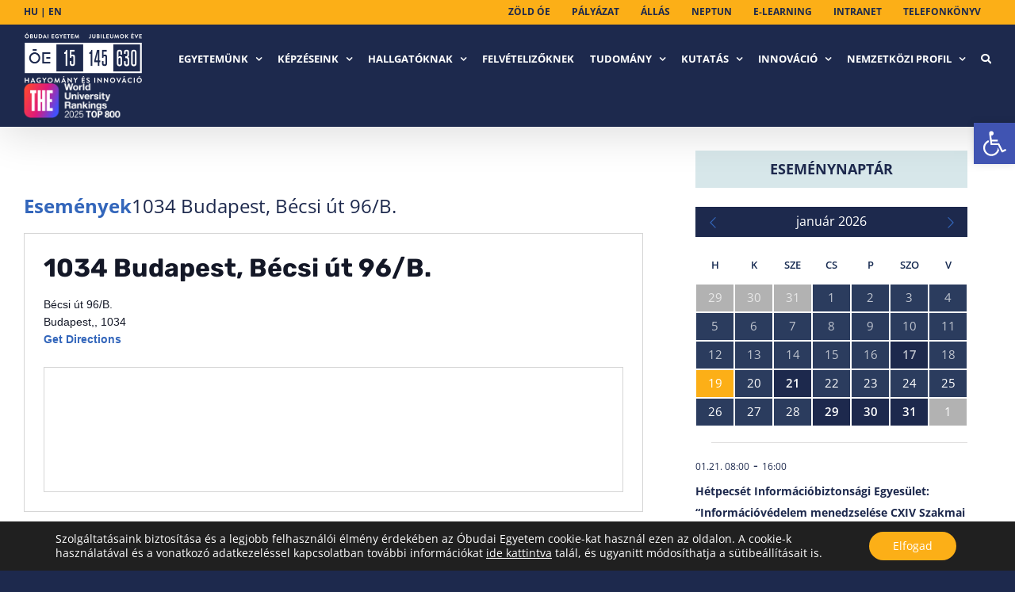

--- FILE ---
content_type: text/html; charset=UTF-8
request_url: https://api.indidata.com/send_event
body_size: 70
content:
ok:1768778460|1768778499009_0.24567660462766638

--- FILE ---
content_type: text/html; charset=UTF-8
request_url: https://observer.netadclick.com/chkbck.php?id=373&counter=1
body_size: 32
content:
pageValid373sucUpd373